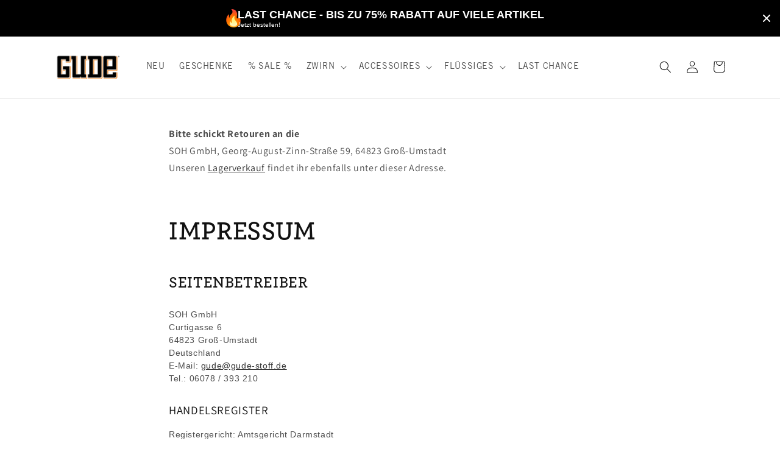

--- FILE ---
content_type: text/html; charset=utf-8
request_url: https://snippet.legal-cdn.com/v1/public/websites/VWahf8JzEDpyHmvcCXAFZmIr6AdTuD/imprints/latest/snippet.html
body_size: 5966
content:
<style>
            #jmdcontent h1, #jmdcontent h2, #jmdcontent h3, #jmdcontent h4, #jmdcontent h5, #jmdcontent h6 {
                margin: 1.5em 0 1em 0;
            }

            #jmdcontent {
                font-size: 14px;
                line-height: 1.5;
                text-align: left;
            }

            #jmdcontent a {
                word-break: break-word;
            }

            #jmdcontent code {
                background-color: #f5f5f5;
                color: #bd4147;
                box-shadow: 0 2px 1px -1px rgba(0,0,0,.2), 0 1px 1px 0 rgba(0,0,0,.14), 0 1px 3px 0 rgba(0,0,0,.12);
                display: inline-block;
                border-radius: 3px;
                white-space: pre-wrap;
                font-size: 85%;
                font-weight: 900;
            }

            #jmdcontent code:after, #jmdcontent code:before {
                content: "\A0";
                letter-spacing: -1px;
            }

            #jmdcontent table {
                border: solid 1px #EEEEEE;
                border-collapse: collapse;
                border-spacing: 0;
                font-size: 0.9em;
                line-height: normal;
            }

            #jmdcontent table thead th {
                background-color: #EFEFEF;
                padding: 10px;
                text-align: left;
                color: black;
                margin: revert;
                width: revert;
                height: revert;
            }

            #jmdcontent table tbody td {
                border: solid 1px #EEEEEE;
                padding: 10px;
            }

            #jmdcontent .cancellation-policy, #jmdcontent .jmd-bordered {
                border: solid 1px;
                padding: 0em 1em;
            }

            #jmdcontent ol {
              counter-reset: item;
            }

            #jmdcontent ol > li {
              display: block;
            }
                        
            #jmdcontent li {
             list-style-position: outside !important;
            }

            #jmdcontent ol > li >*:first-child:before {
              content: counters(item, ".") ". ";
              counter-increment: item
            }

            @media (max-width: 1600px) {

                #jmdcontent table, #jmdcontent thead, #jmdcontent tbody, #jmdcontent tfoot,
                #jmdcontent tr, #jmdcontent th, #jmdcontent td {
                    display: block;
                }

                #jmdcontent thead tr, #jmdcontent tfoot tr > th {
                    display: none;
                }

                #jmdcontent tr {
                    border: 1px solid #ccc;
                    margin-bottom: 1em;
                }

                #jmdcontent tr:last-child {
                    margin-bottom: 0;
                }

                #jmdcontent table tbody  td {
                    border: none;
                    border-bottom: 1px solid #eee;
                    position: relative;
                    white-space: normal;
                    text-align: left;
                    padding: 5px 10px 5px calc(30% + 20px);
                }

                #jmdcontent table tbody td:before {
                    content: attr(data-header);
                    position: absolute;
                    top: 1px;
                    left: 1px;
                    width: 30%;
                    padding: 5px 10px;
                    white-space: nowrap;
                    text-align: left;
                    font-weight: bold;
                }
            }

</style>
<div id='jmdcontent' data-jid="786245" data-jtype="imprint" lang="de"><h1 id="jsectionimpressum">Impressum</h1>
<h2 id="jsectionseitenbetreiber">Seitenbetreiber</h2>
<p>SOH GmbH<br />
Curtigasse 6<br />
64823 Groß-Umstadt<br />
Deutschland<br />
E-Mail: <a href="mailto:gude@gude-stoff.de" rel="noopener noreferrer" target="_blank">gude@gude-stoff.de</a><br />
Tel.: 06078 / 393 210  </p>
<h3 id="jsectionhandelsregister">Handelsregister</h3>
<p>Registergericht: Amtsgericht Darmstadt<br />
Registernummer: HRB 95397</p>
<h3 id="jsectiongeschftsfhrer">Geschäftsführer</h3>
<p>Johannes Bruhm</p>
<h3 id="jsectionumsatzsteueridentifikationsnummergem27aumsatzsteuergesetz">Umsatzsteuer-Identifikationsnummer gemäß § 27 a Umsatzsteuergesetz</h3>
<p>DE 306159551</p>
<h3 id="jsectioninhaltlichverantwortlicher">Inhaltlich Verantwortlicher</h3>
<p>Johannes Bruhm<br />
(Anschrift wie oben)</p>
<h3 id="jsectionhinweisgem36vsbg">Hinweis gemäß § 36 VSBG</h3>
<p>Wir werden nicht an alternativen Streitschlichtungsverfahren im Sinne des § 36 VSBG teilnehmen.
Die Nutzung einer alternativen Schlichtungsstelle stellt keine zwingende Voraussetzung für das Anrufen zuständiger ordentlicher Gerichte dar.</p>
<h3 id="jsectionurheberrechtundbildnachweise">Urheberrecht und Bildnachweise</h3>
<p>Die Inhalte von <a href="http://www.gude-stoff.de" rel="noopener noreferrer" target="_blank">www.gude-stoff.de</a> sind – soweit nicht abweichend angegeben –  urheberrechtlich geschützt.<br />
Verwendete Fotografien sind ggf. mit Bildnachweisen gekennzeichnet oder unten aufgeführt, soweit sie nicht selbst angefertigt wurden.<br />
Die Verwendung von Fotografien auf Drittseiten ist nur im Rahmen der jeweiligen Lizenz der Urheber möglich.</p></div><p>Erstellt durch:</p><p>© DURY LEGAL Rechtsanwälte – <a href="https://www.dury.de" target="_blank" rel="noopener">www.dury.de</a></p><p>© Website-Check GmbH – <a href="https://www.website-check.de" target="_blank" rel="noopener">www.website-check.de</a></p>
<div id="jmdseal">
    <a href="https://seal.website-check.de/?token=eyJhbGciOiJIUzI1NiIsInR5cCI6IkpXVCJ9.eyJ3aWQiOiIxMTAzNyIsInQiOiJpbXByaW50IiwiaWF0IjoxNzY4Njg4Mzc2fQ.jaAIHHrgBbI4eWR-xsF4pYL0uDX46b7YdRe8klo0rEQ" target="_blank" ><img id="jseal" style="width: 8em; margin-left: 1em;" src="https://seal.website-check.de/seal?token=eyJhbGciOiJIUzI1NiIsInR5cCI6IkpXVCJ9.eyJ3aWQiOiIxMTAzNyIsInQiOiJpbXByaW50IiwiaWF0IjoxNzY4Njg4Mzc2fQ.jaAIHHrgBbI4eWR-xsF4pYL0uDX46b7YdRe8klo0rEQ"  alt="Das Website-Check Siegel. Es zeigt an, dass die Rechtstexte aktuell sind und verlinkt auf eine Website mit weiteren Daten."/></a>
</div>